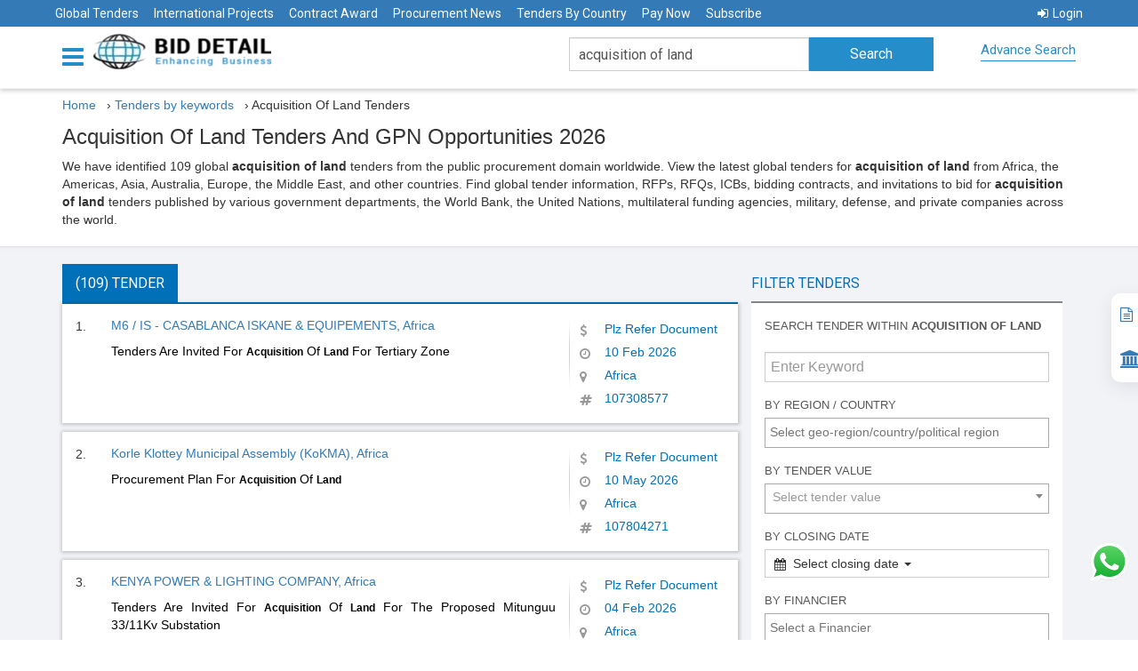

--- FILE ---
content_type: text/html; charset=utf-8
request_url: https://www.biddetail.com/global-tenders/acquisition-of-land-tenders
body_size: 21341
content:

<!DOCTYPE html>


<html lang="en">
<head>
    <meta name="yandex-verification" content="6637626d4167f947" />
    <meta name="google-site-verification" content="EaaM-wz2Ij6sxxnnkL-CMIKlTkPWInfxGDfqXNIlUgc" />
    <style>
        .social-icon {
            display: inline-flex;
            align-items: center;
            justify-content: center;
            width: 30px;
            height: 30px;
            border-radius: 50%;
            background-color: white;
            box-shadow: 0 2px 4px rgba(0, 0, 0, 0.2);
            margin: 5px;
            transition: transform 0.2s ease-in-out;
        }

            .social-icon:hover {
                transform: scale(1.1);
            }

            .social-icon svg {
                width: 23px;
                height: 23px;
                margin-top: 5px;
                margin-left: 5px
            }
    </style>
    <script type="application/ld+json">
        {
           "@context": "http://schema.org",
           "@type": "WebSite",
          "name": "Bid Detail",
           "url": "https://www.biddetail.com/",
           "potentialAction": {
             "@type": "SearchAction",
             "target": "https://www.biddetail.com/latest-tenders/{search_term_string}",
             "query-input": "required name=search_term_string"
           }
        }

    </script>

    <script type="application/ld+json">
        {
          "@context": "https://schema.org",
          "@type": "Organization",
          "name": "Bid Detail",
          "url": "https://www.biddetail.com/",
          "logo": "https://www.biddetail.com/images/logo.png",
          "description": "Bid Detail providing all public and government tenders online. We are the best Tender site that gives govt tenders, contract awards, project information and procurement news online. have extended an open invitation to all Tenders Seekers from around the world.",
          "address": {
          "@type": "PostalAddress","streetAddress": "C-11/502, ISCON FLOWER, BOPAL -GHUMA ROAD, NEAR LALGEBI ASHRAM","addressLocality": "GHUMA","addressRegion": "Ahmedabad Gujarat",
                "postalCode": "380058","addressCountry": "India" },"email": "sales@biddetail.com","contactPoint": {"@type": "ContactPoint","telephone": "+91-9227038888",
                "contactType": "Customer Service","contactOption" : "HearingImpairedSupported"
        },
                "sameAs":
                ["https://www.facebook.com/biddetail",
                "https://twitter.com/bid_details",
                "https://www.crunchbase.com/organization/biddetail",
                "https://www.youtube.com/channel/UCEWkjtWDvttTdF9UVE_QnRA",
                "https://www.linkedin.com/company/biddetail" ]
        }
    </script>

    <script type="application/ld+json">

{
                "@context":"https://schema.org/",
                "@type":"WebPage",
                "name":"Acquisition Of Land Tenders 2026 - Find Opportunities Worldwide | Bid Detail",
                "url":"https://www.biddetail.com/global-tenders/acquisition-of-land-tenders",
"dateModified":"25-01-2026"
}</script>
    <script type="application/ld+json">
            {
                    "@context": "https://schema.org",
                "@type": "WebApplication",
                "name": "Bid Detail",
                "about": "The information platform of international government tenders",
                "description": "Bid Detail covers the latest government tenders, bids, and contract opportunities from worldwide countries published by the government department, and funding agencies.",
                "url": "https://www.biddetail.com/",
                "dateModified":"25-01-2026",
                "aggregateRating":
                    {
                        "@type": "AggregateRating",
                        "ratingValue": "4.5",
                        "ratingCount": "1584",
                        "bestRating": "5"
                    },
                    "potentialAction":
                    {
                        "@type": "SearchAction",
                        "target":
                        {
                            "@type": "EntryPoint",
                        "urlTemplate": "https://www.biddetail.com/"
                        },
                            "query-input": "required name=q"
                    },
                    "operatingSystem": "Android, iOS, Windows, Macintosh, Chrome OS",
                    "applicationCategory": "BusinessApplication",
                    "offers":
                    {
                        "@type": "Offer","priceSpecification" :
                        {
                            "@type": "PriceSpecification",
                            "price": "0",
                            "priceCurrency": "INR"
                        }
                    }
            }
    </script>

    <script type="application/ld+json">
        {
          "@context": "https://schema.org",
          "@type": "FAQPage",
          "mainEntity": [{
            "@type": "Question",
            "name": "Who should use BidDetail.com?",
            "acceptedAnswer": {
              "@type": "Answer",
              "text": "Companies, individuals, consultants, and government agencies from any part of the world who are willing to do bulk business through a competitive bidding process should use BidDetail.com. Research/Marketing/Survey Agencies, Industry Associations, Chambers of Commerce, Federation of Industries, Embassies, Commercial Consulates, Content Syndicators, AI-based business and market forecasters, Business Analysts, Market Analysts, etc. can also use BidDetail for better serving their target users."
            }
          },{
            "@type": "Question",
            "name": "How do I download the tender document?",
            "acceptedAnswer": {
              "@type": "Answer",
              "text": "Downloading the document is very easy from the link named \"View Original Tender Notice / Tender Document\" attached with each tender."
            }
          },{
            "@type": "Question",
            "name": "What is covered by BidDetail.com?",
            "acceptedAnswer": {
              "@type": "Answer",
              "text": "The BidDetail.com website covers worldwide government tenders, online tenders, procurement news, contract awards, and project information online.
        These are classified vertically into four categories.
        1. Tender Notices: RFPs, RFQs, EOI, RFI, General Procurement Notices, Procurement Forecasts, Procurement Plans, Empanelment Notices, Pre-Qualification Notices, Contractor/Vendor Registration Notices
        2. Contract Awards: Post Bidding, Award Declaration Notice of Contracts to the winning bidder with details of the contract amount and terms of the contract, etc.
        3. Projects: Information about various budgets sanctioned for new projects in various countries and in various sectors. These are indicative details about future tender information to be invited. One project may comprise several future tenders in multiple sectors or categories at various stages of the project execution schedule.
        4. Procurement News: Information about various current News related to public procurement procedures and policies adopted, changed, or modified by various country governments and agencies, including multilateral funding agencies, viz., World Bank Procurement, United Nation Procurement, GIZ Procurement, European Commission Procurement, etc."
            }
          },{
            "@type": "Question",
            "name": "Does BidDetail website guarantee tender success?",
            "acceptedAnswer": {
              "@type": "Answer",
              "text": "Yes & No, Success in a tender is entirely dependent on the most responsive and competitive technical and financial bid submission. BidDetail website ensures you attempt the right tenders at the right time and enhances your chances of winning, so if you submit bids as responsive and most competitive, you will win and succeed."
            }
          },{
            "@type": "Question",
            "name": "What if we subscribed to you but could not win any tenders?",
            "acceptedAnswer": {
              "@type": "Answer",
              "text": "A subscription ensures you are notified of your tenders timely. These tenders are from all across the globe. We trust that if you are in business, you must have a competitive edge to do business in the entire world or in any particular region of your competitiveness, and hence it is hard to believe that you will not win tenders. In addition, our BCFS (Bidding Consultancy and Facilitation Services) also assist our clients to become more competitive and enhance their chances of winning.
        Business is a continuous process, and if you continue participating in bids regularly, sooner or later, you will learn tricks on how to win Tenders and keep winning regularly onward."
            }
          },{
            "@type": "Question",
            "name": "What are the requirements to be eligible to participate in tenders?",
            "acceptedAnswer": {
              "@type": "Answer",
              "text": "There are no standard requirements or eligibility requirements to participate in tenders. Though it is very simple to participate, you will need to do proper documentation, fill out all the Tender Forms, and submit supporting documents, viz., company registration, tax registration, technical expertise, financial credentials (turn-over certificates), past performance / previous experience certificates, Quality certificates etc.
        Bid Detail website publish more than 50,000 new tenders per day. Every tender is maverick in nature. Each and every Tender Notice and Tender Document comprises information about eligibility, requirements, documents to be submitted, and the process of bid submission to be followed. You only need to follow that judiciously, and hence you can submit a responsive, technically and financially viable Tender to Win."
            }
          },{
            "@type": "Question",
            "name": "We are a new company that has never participated in a tender, so are there any requirements or certifications?",
            "acceptedAnswer": {
              "@type": "Answer",
              "text": "Generally, there is no such certification required for any new company; please refer to the details in the previous point. You should start tracking the tenders of your choice, and you will come to know what documents are required if you are attempting to participate in low-value, low-exposure tenders. Even as a new company, you can mostly participate. But if you feel you are very competitive technically and financially, you may also form a JV (joint venture) with a like-minded company that fulfills stringent eligibility criteria, or you may propose yourself as a subcontractor or associate vendor to the principal bidder as an eligible company. Don’t wait Start tracking tenders; you cannot swim unless you ‘Test the Water’ in a swimming pool."
            }
          },{
            "@type": "Question",
            "name": "We, as a company, have only participated in domestic tenders; can we also participate in tenders from the global market?",
            "acceptedAnswer": {
              "@type": "Answer",
              "text": "Yes, you can participate, and you will be a very strong challenger to your other global competitors. Global Tender participation mostly requires the same nature of experience and exposure as is achieved during domestic bidding and the execution of projects. The incentive is that you will be paid in FOREX, which is mostly tax-exempt in many countries."
            }
          },{
            "@type": "Question",
            "name": "As our business product is not registered in many countries, is it possible to submit a global tender of our product without any country registration of our product?",
            "acceptedAnswer": {
              "@type": "Answer",
              "text": "Most of the time, product registration is not mandatory in tender-inviting countries. However, you will need to check if your product is sensitive enough to be registered mandatorily in the Tender Inviting Countries. Generally, few but not all medical or health-related products do require to be registered in the tender inviting country. In many cases, if your product is registered by \"International Certification\", you become eligible to participate in tenders."
            }
          },{
            "@type": "Question",
            "name": "Can we participate in tenders directly through Bid Detail website?",
            "acceptedAnswer": {
              "@type": "Answer",
              "text": "No, Bid Detail website is not a tender submission platform, but Bid Detail website is a platform that publishes each and every tender that is published in any part of the world in the public domain. You can get information about each and every tender of your choice as soon as it is publicly declared by the Purchasing Agencies of the World, and you will get all the details about \"how to participate\" in that particular tender. You can also utilize our innovative and unique BCFS (Bidding Consultancy and Facilitation Services) for ease of participation in global tenders and to enhance your chances of winning. Please Be Positive with our Tag Line \"ENHANCING BUSINESS\""
            }
          },{
            "@type": "Question",
            "name": "Is there any limitation on accessing Bid Detail website?",
            "acceptedAnswer": {
              "@type": "Answer",
              "text": "No, there is no limitation on access to the Bid Detail website for your chosen product(s) or services according to the plans subscribed by you; you cannot have access to information that is not related to your product, services, or sector."
            }
          },{
            "@type": "Question",
            "name": "If we require past tender information, how many years’ worth of information can you provide?",
            "acceptedAnswer": {
              "@type": "Answer",
              "text": "We can provide information about archived tenders for the last five years; please contact our sales team for terms and conditions for accessing archived tenders."
            }
          },{
            "@type": "Question",
            "name": "Does the contract award include the direct contact information of the winning company or the right person's information?",
            "acceptedAnswer": {
              "@type": "Answer",
              "text": "Yes, we provide complete information about the winning bidders, and it is published and provided by the Purchasing Authority in the public domain. We do not modify contract award information but provide it exactly as it is issued via a public notice. We also give access to the original contract award notice."
            }
          },{
            "@type": "Question",
            "name": "Because we only participate in high-value tenders, would it be possible for you to display the tender value of each tender at the top of daily email alerts?",
            "acceptedAnswer": {
              "@type": "Answer",
              "text": "We generally display tenders for multilaterally funded projects, then tenders with high value, and so on. However, we have also given provision for \"Advanced Search\" where users can search Tenders by their value in three categories: Low Value (less than US$ 100,000), Medium Value (more than US$ 100,000 but less than US$ 1000,000), and High Value (more than US$ 1000,000)."
            }
          },{
            "@type": "Question",
            "name": "Does BidDetail website provide API support?",
            "acceptedAnswer": {
              "@type": "Answer",
              "text": "Yes, we provide data through APIs and support to our customized and high-end corporate clients but not to regular subscribers"
            }
          },{
            "@type": "Question",
            "name": "Can we use our service account on our mobile or cell phones?",
            "acceptedAnswer": {
              "@type": "Answer",
              "text": "Yes, our user subscribers can use Full Services on their mobile/cell phone, iPad, Notebook, MacBook, laptop, desktop, and on any browser, including Mozilla, Chrome, Safari, Microsoft Edge, etc."
            }
          },{
            "@type": "Question",
            "name": "How do I keep tenders in folders?",
            "acceptedAnswer": {
              "@type": "Answer",
              "text": "Yes, you can do it by using folder management in your system"
            }
          },{
            "@type": "Question",
            "name": "Can we modify our account?",
            "acceptedAnswer": {
              "@type": "Answer",
              "text": "Yes, you can modify your queries on your own, which will be activated within 72 hours and reflected in your section access."
            }
          },{
            "@type": "Question",
            "name": "Can we add one more email address to receive weekly updates?",
            "acceptedAnswer": {
              "@type": "Answer",
              "text": "You cannot add additional emails to your subscription, but you can request the replacement or addition of emails, which will be done as per the prevailing policy at the time."
            }
          },{
            "@type": "Question",
            "name": "Can we see information historically with your service?",
            "acceptedAnswer": {
              "@type": "Answer",
              "text": "Yes, you can view archived, historical, and past tenders for a few months in the system."
            }
          },{
            "@type": "Question",
            "name": "How do you get the sources/tender information?",
            "acceptedAnswer": {
              "@type": "Answer",
              "text": "We are the largest tracker, collector, classifier (sector, keyword, CPV, NAICS), and segregator of tenders from any part of the world on a daily basis. We track more than 50,000 government websites, e-papers, newspapers, trade magazines, etc. where tender notices are provided in the public domain. Our Highly Experienced Content Management Team Researches regularly for New Entity, New Sources of Tender Publications in Public Domain and include in our daily visit site Directories. Many NGOs and purchasing agencies keep publishing their tenders with us regularly."
            }
          },{
            "@type": "Question",
            "name": "What is the coverage?",
            "acceptedAnswer": {
              "@type": "Answer",
              "text": "Entire World"
            }
          },{
            "@type": "Question",
            "name": "Do we get archived tenders or contract awards?",
            "acceptedAnswer": {
              "@type": "Answer",
              "text": "Yes"
            }
          },{
            "@type": "Question",
            "name": "Do you cover international NGOs' invited tenders too?",
            "acceptedAnswer": {
              "@type": "Answer",
              "text": "Yes, we do cover all Local and International NGO Tenders too if it is provided in Public Domain."
            }
          },{
            "@type": "Question",
            "name": "Do you cover private sector tenders too?",
            "acceptedAnswer": {
              "@type": "Answer",
              "text": "Yes, we do cover all private sector tenders too if it is provided in public domain."
            }
          }]
        }
    </script>
    <meta charset="utf-8">
    <meta http-equiv="X-UA-Compatible" content="IE=edge">
    <meta name="viewport" content="width=device-width" />

    <meta name="keywords" content="Acquisition Of Land tenders, Government tenders for Acquisition Of Land , Acquisition Of Land online tenders, Acquisition Of Land bids, International Acquisition Of Land tenders , Acquisition Of Land tender information" />
    <meta name="description" content="Find the latest  Acquisition Of Land tenders information, RFPs, RFQs, bidding contracts, and invitations to bid for international Acquisition Of Land tenders published by government departments, funding agencies, etc" />
    <meta name="msvalidate.01" content="F23F80FBD18BE7FD9A3439387AFB08B7" />
    <title>Acquisition Of Land Tenders 2026 - Find Opportunities Worldwide | Bid Detail</title>

    <link rel="shortcut icon" type="image/x-icon" href="/favicon1.ico" />

    <!-- ========================================================= -->
    <!-- 1) PRECONNECT (SUPER IMPORTANT FOR LCP) -->
    <!-- Reduces DNS + SSL negotiation time -->
    <!-- ========================================================= -->
    <link rel="preconnect" href="https://www.google.com" crossorigin>
    <link rel="preconnect" href="https://www.gstatic.com" crossorigin>
    <link rel="preconnect" href="https://www.googletagmanager.com" crossorigin>
    <link rel="preconnect" href="https://fonts.googleapis.com">
    <link rel="preconnect" href="https://fonts.gstatic.com" crossorigin>

    <!-- =======================
         BASE CSS (BLOCKING – NO CLS)
    ======================== -->
    <link href="/Content/themes/base/css?v1" rel="stylesheet" />

    

    <!-- =======================
         GOOGLE FONTS (CLS SAFE)
    ======================== -->
    <link rel="preload"
          as="style"
          href="https://fonts.googleapis.com/css2?family=Roboto:wght@300;400;500;700;900&display=swap"
          onload="this.onload=null;this.rel='stylesheet'">

    <link rel="preload"
          as="style"
          href="https://fonts.googleapis.com/css2?family=Open+Sans:wght@300;400;600;700;800&display=swap"
          onload="this.onload=null;this.rel='stylesheet'">

    <noscript>
        <link rel="stylesheet"
              href="https://fonts.googleapis.com/css2?family=Roboto:wght@300;400;500;700;900&display=swap">
        <link rel="stylesheet"
              href="https://fonts.googleapis.com/css2?family=Open+Sans:wght@300;400;600;700;800&display=swap">
    </noscript>

    <!-- =======================
         TOASTR (NO CLS)
    ======================== -->
    <link rel="preload"
          as="style"
          href="/Content/themes/base/toastr.min.css"
          onload="this.onload=null;this.rel='stylesheet'">

    <!-- =======================
         CAPTCHA SPACE RESERVE
    ======================== -->
    <style>
        .captcha-placeholder {
            min-height: 78px;
        }
    </style>

    <!-- =======================
         GOOGLE ANALYTICS (DELAYED)
    ======================== -->
    <script>
        window.dataLayer = window.dataLayer || [];
        function gtag() { dataLayer.push(arguments); }

        setTimeout(function () {
            var g = document.createElement('script');
            g.src = "https://www.googletagmanager.com/gtag/js?id=UA-97875168-1";
            g.async = true;
            document.head.appendChild(g);

            gtag('js', new Date());
            gtag('config', 'UA-97875168-1');
        }, 2000);
    </script>

    <!-- =======================
         RECAPTCHA (USER ACTION)
    ======================== -->
    <script>
        let inquiryCaptchaId, tenderCaptchaId;
        let recaptchaLoaded = false;

        function onloadCallback() {
            if (document.getElementById("captchaInquiry")) {
                inquiryCaptchaId = grecaptcha.render('captchaInquiry', {
                    'sitekey': '6LfSi_YrAAAAAAG_EfVDVQulwh-_YrtaWHmJp7oQ'
                });
            }
            if (document.getElementById("captchaTender")) {
                tenderCaptchaId = grecaptcha.render('captchaTender', {
                    'sitekey': '6LfSi_YrAAAAAAG_EfVDVQulwh-_YrtaWHmJp7oQ'
                });
            }
        }

        function loadRecaptcha() {
            if (recaptchaLoaded) return;
            recaptchaLoaded = true;

            var s = document.createElement('script');
            s.src = "https://www.google.com/recaptcha/api.js?onload=onloadCallback&render=explicit";
            s.async = true;
            s.defer = true;
            document.body.appendChild(s);
        }

        document.addEventListener("scroll", loadRecaptcha);
        document.addEventListener("mousemove", loadRecaptcha);
        document.addEventListener("click", loadRecaptcha);
    </script>

    <!-- =======================
         NON-CRITICAL JS
    ======================== -->
    

    <!-- =======================
         SEO + SOCIAL
    ======================== -->
    <meta property="og:locale" content="en_US" />
    <meta property="og:title" content="Acquisition Of Land Tenders 2026 - Find Opportunities Worldwide | Bid Detail" />
    <meta property="og:description" content="Find the latest  Acquisition Of Land tenders information, RFPs, RFQs, bidding contracts, and invitations to bid for international Acquisition Of Land tenders published by government departments, funding agencies, etc" />
    <meta property="og:url" content="https://www.biddetail.com/global-tenders/acquisition-of-land-tenders" />
    <meta property="og:site_name" content="biddetail" />
    <meta property="og:type" content="website" />
    <meta property="og:image" content="https://www.biddetail.com/images/Oglogo.png?v=2" />
    <meta property="og:image:width" content="300" />
    <meta property="og:image:height" content="300" />

    <meta name="twitter:card" content="summary" />
    <meta name="twitter:site" content="@bid_details" />
    <meta name="twitter:creator" content="@bid_details" />

    <link rel="canonical" href="https://www.biddetail.com/global-tenders/acquisition-of-land-tenders" />

</head>
<body>
    <div class="right-side-menu">
        
        <a href="/membership-plan" title="Subscribe" style="text-decoration:none;"> <i class="fa fa-file-text-o" aria-hidden="true" style="font-size:17px;"></i>  &nbsp;&nbsp;&nbsp; Subscribe</a>
        <a href="/bizwaypay-now" title="Pay Now" style="text-decoration:none;"> <i class="fa fa-bank" aria-hidden="true" style="font-size:20px;"></i>  &nbsp;&nbsp;&nbsp; Pay Now</a>
    </div>
    



<div class="innerpage" style="display: none;">
    <div class="item img1">
        <section class="inner-banner">
            <div class="container">
                
            </div>
        </section>
    </div>
</div>
<header class="innerHeader fixHeaderIn" style="height:100px;">
    <div class="header-top">
        <ul>
            
<style>
    .dropbtn {
        background-color: none;
        color: white;
        
        font-size: 14px;
        border: none;
    }

    /* The container <div> - needed to position the dropdown content */
    .dropdown {
        position: relative;
        display: inline-block;
    }

    /* Dropdown Content (Hidden by Default) */
    .dropdown-content {
        display: none;
        position: absolute;
        background-color: #3673bc;
        min-width: 160px;
        box-shadow: 0px 8px 16px 0px rgba(0,0,0,0.2);
        z-index: 1;
    }

        /* Links inside the dropdown */
        .dropdown-content a {
            color: black;
            padding: 12px 16px;
            text-decoration: none;
            display: block;
        }

            /* Change color of dropdown links on hover */
            .dropdown-content a:hover {
                background-color: #ddd;
            }

    /* Show the dropdown menu on hover */
    .dropdown:hover .dropdown-content {
        display: block;
    }

    /* Change the background color of the dropdown button when the dropdown content is shown */
    .dropdown:hover .dropbtn {
        background-color: none;
    }
</style>
<li><a href="/global-tenders" style="text-decoration:none;" title="Global Tenders">Global Tenders</a></li>
<li><a href="/projects-information/acquisition-of-land" style="text-decoration:none;" title="International Projects">International Projects</a></li>
<li><a href="/contract-awarded/acquisition-of-land" style="text-decoration:none;" title="Contract Award">Contract Award</a></li>
<li><a href="/procurement-news/acquisition-of-land" style="text-decoration:none;" title="Procurement News">Procurement News</a></li>
<li><a href="/country-tenders" style="text-decoration:none;" title="Tenders By Country">Tenders By Country</a></li>

<li><a href="/bizwaypay-now" style="text-decoration:none;" title="Pay Now">Pay Now</a></li>




<!--<li class="dropdown">
    <a class="dropbtn" href="#" title="Pay Now" onclick="return false;" style="text-decoration:none;">Pay Now</a>
    <ul class="dropdown-content" style="z-index:10000;width:200px;">

        <li><a href="/razorpay-now" title="Pay By Credit/Debit Card" style="background-color:#3673bc;">-->

<!--Pay By Credit/Debit Card</a></li>
        <li><a href="/pay-now" style="background-color:#3673bc;font-size:10px" title="Pay By Paypal"><i class="fa fa-paypal" aria-hidden="true"></i>Pay By Paypal</a></li>
    </ul>
</li>-->

<li><a href="/membership-plan" style="text-decoration:none;" title="Subscribe">Subscribe</a></li>


<li style="float:right"><a href="/account/logon" style="text-decoration:none;" title="Login"><i class="fa fa-sign-in" style="margin-right:5px"></i>Login</a></li>
        </ul>
    </div>
    <div class="container">
        <div id="menuNav">
            

<div class="nav-menu">
    <div class="dropdown">
        <a href="#" class="dropdown-toggle" data-toggle="dropdown" data-hover="dropdown" data-delay="1000" data-close-others="false" aria-label="Menu button">
            <i class="fa fa-bars"></i>
            <span></span>
        </a>
        <ul class="dropdown-menu">
                <li><a href="/account/logon" title="Login"><i class="fa fa-user" aria-hidden="true"></i>Login</a> </li>
            <li><a href="/global-tenders" title="Global Tenders"><i class="fa fa fa-globe" aria-hidden="true"></i>Global Tenders</a></li>
            <li><a href="/projects-information/acquisition-of-land" title="International Projects"><i class="fa fa-file-text-o" aria-hidden="true"></i>International Projects</a></li>
            <li><a href="/contract-awarded/acquisition-of-land" title="Contract Award"><i class="fa fa-file-text-o" aria-hidden="true"></i>Contract Award</a></li>
            <li><a href="/procurement-news/acquisition-of-land" title="Procurement News"><i class="fa fa-file-text-o" aria-hidden="true"></i>Procurement News</a></li>
            <li><a href="/country-tenders" title="Tenders By Country"><i class="fa fa-file-o" aria-hidden="true"></i>Tenders By Country</a></li>

            <li><a href="/advanced-search" title="Advance Search"><i class="fa fa-search" aria-hidden="true"></i>Advance Search</a></li>
            

            <li>
                <a href="/bizwaypay-now"><i class="fa fa-paypal" aria-hidden="true"></i>Pay Now</a>
            </li>
            
            <li><a href="/membership-plan" title="Subscribe"><i class="fa fa-gavel" aria-hidden="true"></i>Subscribe</a> </li>
            
            
            <!--</li>-->
            
            <li><a href="/bid-consultancy" title="Bid Consultancy Services"><i class="fa fa-gavel" aria-hidden="true"></i>Bid Consultancy Services</a> </li>


            
        </ul>
    </div>
</div>


<div class="mid_logo">
    <div itemscope itemtype=" http://schema.org/Organization">
        <div class="logo">
            <a class="userBehaviour" onclick="clickStream('Bid Detail Logo', 'Homepage','')" sec="Header" itemprop="url" href="/">
                        <img itemprop="logo" title="Bid Detail" alt="Bid Detail" src="/images/logo.webp" height="40" width="247" />
            </a>
        </div>
    </div>
</div>
<div class="toplinks">
    <div class="call">
       
        <div>
            <a itemprop="sameAs" href="tel:+91-9769152129" title="telephone" target="_blank"><i aria-hidden="true" style="margin-left: 0; height:33px; width: 33px; font-size : 22px; right : 80px; margin-top: 6px; padding-top : 4px;" class="fa fa-contact"><img src="/Images/contact.png" style="height:22px; width: 22px; margin-bottom : 4px;" /></i><span itemprop="telephone" style="font-size : 17px; font-weight : bold; font-family: Roboto Condensed; color: #000;"> +91-9769152129</span></a>
            
        </div>
       
    </div>
</div>





        </div>
        



<div class="searchbar">
    <form action="/" method="get" id="homePageSearch">
        <div class="searchinput" id="keywordSearch">
            <input type="text" value="acquisition of land" name="k" id="txtKeyword" placeholder="Enter keyword to search tenders.." class="form-control typeahead"/>
            <input type="hidden" value="TenderByKeyWord" name="r" />
            <input type="hidden" value="/global-tenders/acquisition-of-land-tenders" id="hdnRoute" />
        </div>
        <div class="searchBtn">
            <input type="submit" class="" value="Search" id="homePageSearchBtn"><i class="fa fa-search hidden-lg"></i>
        </div>
        <a class="advSearchBtn hidden-xs" href="/advanced-search" >Advance Search</a>
    </form>
</div>

    </div>
</header>
<div class="listingPage">
    <div class="container">
        <div class="listing_head">
            <div class="breadcrumb" style="background-color: white;">
                <div itemscope itemtype=" http://schema.org/BreadcrumbList">
                    <ul>
                        <li itemprop="itemListElement" itemscope itemtype="http://schema.org/ListItem" style="margin-top: 30px;">
                          
                            <a itemprop="item" href="/"  style="text-decoration: none">
                                <span itemprop="name">Home </span>
                            </a>
                            <meta itemprop="position" content="1" />
                            &nbsp; ›
                            <a itemprop="item" href="https://www.biddetail.com/global-tenders">
                                
                                <span itemprop="name">Tenders by keywords </span>
                            </a>
                           
                            <meta itemprop="position" content="2" />&nbsp; ›
                           
                            <span itemprop="name">Acquisition Of Land Tenders</span>
                            <meta itemprop="position" content="3" />
                        </li>
                    </ul>
                </div>
            </div>
            <h1>Acquisition Of Land Tenders And GPN Opportunities  2026</h1>
            <p>We have identified  109 global <b>acquisition of land</b> tenders from the public procurement domain worldwide. View the latest global tenders for <b>acquisition of land</b> from Africa, the Americas, Asia, Australia, Europe, the Middle East, and other countries. Find global tender information, RFPs, RFQs, ICBs, bidding contracts, and invitations to bid for <b>acquisition of land</b> tenders published by various government departments, the World Bank, the United Nations, multilateral funding agencies, military, defense, and private companies across the world. </p>
        </div>
    </div>
    <div class="listing-block">
        <div class="container">
            <div class="col-lg-8">
                <div class="row">
                    <ul class="nav nav-tabs">
                        <li class="active"><a href="#live" data-toggle="tab">(109) Tender</a> </li>

                    </ul>
                    <div class="tab-content">
                        <div class="tab-pane fade in active" id="tenderList">

    <div class="tender_row">
        <div class="row">
            <div class="col-sm-9">
                <span class="num">1.</span>
                <div class="txt">
                    <h2>
                        <a title="M6 / IS - CASABLANCA ISKANE &amp; EQUIPEMENTS" href="/latest-tenders/107308577$daad2348-c82d-4bda-8365-1f510bf0df1a">
                            M6 / IS - CASABLANCA ISKANE &amp; EQUIPEMENTS, Africa
                        </a>
                    </h2>
                    
                    <a class="m-notice-text" href="/latest-tenders/107308577$daad2348-c82d-4bda-8365-1f510bf0df1a" title="Tenders Are Invited For Acquisition Of Land For Tertiary Zone">
                        <p class="workDesc" style="text-align: justify;">
                            Tenders Are Invited For Acquisition Of Land For Tertiary Zone
                        </p>
                    </a>
                    
                </div>
            </div>
            <div class="col-sm-3 desc">
                <ul>
                    <li class="price" title="Tender Value">
                        <i class="fa fa-dollar"></i>


Plz Refer Document
                    </li>
                    <li class="dd" title="Closing Date"><i class="fa fa-clock-o"></i>10 Feb 2026</li>
                    
                    <li class="state" title="Project Location"><i class="fa fa-map-marker"></i>Africa</li>
                    <li class="idno" title="BDR No."><i class="fa fa-hashtag"></i>107308577</li>
                </ul>
            </div>
            

            

        </div>
        
        
        

    </div>
    <div class="tender_row">
        <div class="row">
            <div class="col-sm-9">
                <span class="num">2.</span>
                <div class="txt">
                    <h2>
                        <a title="Korle Klottey Municipal Assembly (KoKMA)" href="/latest-tenders/107804271$7489e527-b17e-4f66-8461-677efd7afc8f">
                            Korle Klottey Municipal Assembly (KoKMA), Africa
                        </a>
                    </h2>
                    
                    <a class="m-notice-text" href="/latest-tenders/107804271$7489e527-b17e-4f66-8461-677efd7afc8f" title="Procurement Plan For Acquisition Of Land">
                        <p class="workDesc" style="text-align: justify;">
                            Procurement Plan For Acquisition Of Land
                        </p>
                    </a>
                    
                </div>
            </div>
            <div class="col-sm-3 desc">
                <ul>
                    <li class="price" title="Tender Value">
                        <i class="fa fa-dollar"></i>


Plz Refer Document
                    </li>
                    <li class="dd" title="Closing Date"><i class="fa fa-clock-o"></i>10 May 2026</li>
                    
                    <li class="state" title="Project Location"><i class="fa fa-map-marker"></i>Africa</li>
                    <li class="idno" title="BDR No."><i class="fa fa-hashtag"></i>107804271</li>
                </ul>
            </div>
            

            

        </div>
        
        
        

    </div>
    <div class="tender_row">
        <div class="row">
            <div class="col-sm-9">
                <span class="num">3.</span>
                <div class="txt">
                    <h2>
                        <a title="KENYA POWER &amp; LIGHTING COMPANY" href="/latest-tenders/107485341$4f5308fc-dad7-4c01-8fa6-a396ec725a11">
                            KENYA POWER &amp; LIGHTING COMPANY, Africa
                        </a>
                    </h2>
                    
                    <a class="m-notice-text" href="/latest-tenders/107485341$4f5308fc-dad7-4c01-8fa6-a396ec725a11" title="Tenders Are Invited For Acquisition Of Land For The Proposed Mitunguu 33/11Kv Substation">
                        <p class="workDesc" style="text-align: justify;">
                            Tenders Are Invited For Acquisition Of Land For The Proposed Mitunguu 33/11Kv Substation
                        </p>
                    </a>
                    
                </div>
            </div>
            <div class="col-sm-3 desc">
                <ul>
                    <li class="price" title="Tender Value">
                        <i class="fa fa-dollar"></i>


Plz Refer Document
                    </li>
                    <li class="dd" title="Closing Date"><i class="fa fa-clock-o"></i>04 Feb 2026</li>
                    
                    <li class="state" title="Project Location"><i class="fa fa-map-marker"></i>Africa</li>
                    <li class="idno" title="BDR No."><i class="fa fa-hashtag"></i>107485341</li>
                </ul>
            </div>
            

            

        </div>
        
        
        

    </div>
    <div class="tender_row">
        <div class="row">
            <div class="col-sm-9">
                <span class="num">4.</span>
                <div class="txt">
                    <h2>
                        <a title="National Pension Scheme Authority (NAPSA)" href="/latest-tenders/107161787$4f431d05-dd4e-4d6d-8946-fc51073870f3">
                            National Pension Scheme Authority (NAPSA), Africa
                        </a>
                    </h2>
                    
                    <a class="m-notice-text" href="/latest-tenders/107161787$4f431d05-dd4e-4d6d-8946-fc51073870f3" title="Procurement Plan For Acquisition Of Land For Chisamba Office Block">
                        <p class="workDesc" style="text-align: justify;">
                            Procurement Plan For Acquisition Of Land For Chisamba Office Block
                        </p>
                    </a>
                    
                </div>
            </div>
            <div class="col-sm-3 desc">
                <ul>
                    <li class="price" title="Tender Value">
                        <i class="fa fa-dollar"></i>


Plz Refer Document
                    </li>
                    <li class="dd" title="Closing Date"><i class="fa fa-clock-o"></i>15 Feb 2026</li>
                    
                    <li class="state" title="Project Location"><i class="fa fa-map-marker"></i>Africa</li>
                    <li class="idno" title="BDR No."><i class="fa fa-hashtag"></i>107161787</li>
                </ul>
            </div>
            

            

        </div>
        
        
        

    </div>
    <div class="tender_row">
        <div class="row">
            <div class="col-sm-9">
                <span class="num">5.</span>
                <div class="txt">
                    <h2>
                        <a title="Kapasa Makasa University (KMU)" href="/latest-tenders/107156923$afffc90d-f5af-4195-b6ae-32dfd0b50c68">
                            Kapasa Makasa University (KMU), Africa
                        </a>
                    </h2>
                    
                    <a class="m-notice-text" href="/latest-tenders/107156923$afffc90d-f5af-4195-b6ae-32dfd0b50c68" title="Procurement Plan For Acquisition Of Land">
                        <p class="workDesc" style="text-align: justify;">
                            Procurement Plan For Acquisition Of Land
                        </p>
                    </a>
                    
                </div>
            </div>
            <div class="col-sm-3 desc">
                <ul>
                    <li class="price" title="Tender Value">
                        <i class="fa fa-dollar"></i>


Plz Refer Document
                    </li>
                    <li class="dd" title="Closing Date"><i class="fa fa-clock-o"></i>01 Jul 2026</li>
                    
                    <li class="state" title="Project Location"><i class="fa fa-map-marker"></i>Africa</li>
                    <li class="idno" title="BDR No."><i class="fa fa-hashtag"></i>107156923</li>
                </ul>
            </div>
            

            

        </div>
        
        
        

    </div>
    <div class="tender_row">
        <div class="row">
            <div class="col-sm-9">
                <span class="num">6.</span>
                <div class="txt">
                    <h2>
                        <a title="SEKONDI-TAKORADI METROPOLITAN ASSEMBLY (STMA)" href="/latest-tenders/106534476$73392c1f-f8cd-4018-876a-0856fc5744bb">
                            SEKONDI-TAKORADI METROPOLITAN ASSEMBLY (STMA), Africa
                        </a>
                    </h2>
                    
                    <a class="m-notice-text" href="/latest-tenders/106534476$73392c1f-f8cd-4018-876a-0856fc5744bb" title="Procurement Plan For Acquisition Of Land For Projects Of The Assembly">
                        <p class="workDesc" style="text-align: justify;">
                            Procurement Plan For Acquisition Of Land For Projects Of The Assembly
                        </p>
                    </a>
                    
                </div>
            </div>
            <div class="col-sm-3 desc">
                <ul>
                    <li class="price" title="Tender Value">
                        <i class="fa fa-dollar"></i>


Plz Refer Document
                    </li>
                    <li class="dd" title="Closing Date"><i class="fa fa-clock-o"></i>27 Feb 2026</li>
                    
                    <li class="state" title="Project Location"><i class="fa fa-map-marker"></i>Africa</li>
                    <li class="idno" title="BDR No."><i class="fa fa-hashtag"></i>106534476</li>
                </ul>
            </div>
            

            

        </div>
        
        
        

    </div>
    <div class="tender_row">
        <div class="row">
            <div class="col-sm-9">
                <span class="num">7.</span>
                <div class="txt">
                    <h2>
                        <a title="ASSIN NORTH DISTRICT ASSEMBLY (ANDA)" href="/latest-tenders/106480318$207e4dca-bee3-4b3a-997c-5bb117fddb42">
                            ASSIN NORTH DISTRICT ASSEMBLY (ANDA), Africa
                        </a>
                    </h2>
                    
                    <a class="m-notice-text" href="/latest-tenders/106480318$207e4dca-bee3-4b3a-997c-5bb117fddb42" title="Procurement Plan For Land Acquisition And Registration">
                        <p class="workDesc" style="text-align: justify;">
                            Procurement Plan For Land Acquisition And Registration
                        </p>
                    </a>
                    
                </div>
            </div>
            <div class="col-sm-3 desc">
                <ul>
                    <li class="price" title="Tender Value">
                        <i class="fa fa-dollar"></i>


Plz Refer Document
                    </li>
                    <li class="dd" title="Closing Date"><i class="fa fa-clock-o"></i>25 Apr 2026</li>
                    
                    <li class="state" title="Project Location"><i class="fa fa-map-marker"></i>Africa</li>
                    <li class="idno" title="BDR No."><i class="fa fa-hashtag"></i>106480318</li>
                </ul>
            </div>
            

            

        </div>
        
        
        

    </div>
    <div class="tender_row">
        <div class="row">
            <div class="col-sm-9">
                <span class="num">8.</span>
                <div class="txt">
                    <h2>
                        <a title="MINERALS COMMISSION (MINCOM)" href="/latest-tenders/105585873$ca6a1ff5-dcd1-47b7-9f9c-72076e1ed73b">
                            MINERALS COMMISSION (MINCOM), Africa
                        </a>
                    </h2>
                    
                    <a class="m-notice-text" href="/latest-tenders/105585873$ca6a1ff5-dcd1-47b7-9f9c-72076e1ed73b" title="Procurement Plan For Archival Center Building (Land Acquisition, Design And Construction) Records Unit">
                        <p class="workDesc" style="text-align: justify;">
                            Procurement Plan For Archival Center Building (Land Acquisition, Design And Construction) Records Unit
                        </p>
                    </a>
                    
                </div>
            </div>
            <div class="col-sm-3 desc">
                <ul>
                    <li class="price" title="Tender Value">
                        <i class="fa fa-dollar"></i>


Plz Refer Document
                    </li>
                    <li class="dd" title="Closing Date"><i class="fa fa-clock-o"></i>28 Feb 2026</li>
                    
                    <li class="state" title="Project Location"><i class="fa fa-map-marker"></i>Africa</li>
                    <li class="idno" title="BDR No."><i class="fa fa-hashtag"></i>105585873</li>
                </ul>
            </div>
            

            

        </div>
        
        
        

    </div>
    <div class="tender_row">
        <div class="row">
            <div class="col-sm-9">
                <span class="num">9.</span>
                <div class="txt">
                    <h2>
                        <a title="MUNICIPALITY OF TORI" href="/latest-tenders/105536775$54773138-b59e-41bd-a7b3-bf65989d6eaa">
                            MUNICIPALITY OF TORI,  Western Africa
                        </a>
                    </h2>
                    
                    <a class="m-notice-text" href="/latest-tenders/105536775$54773138-b59e-41bd-a7b3-bf65989d6eaa" title="Procurement Plan For Acquisition Of Land">
                        <p class="workDesc" style="text-align: justify;">
                            Procurement Plan For Acquisition Of Land
                        </p>
                    </a>
                    
                </div>
            </div>
            <div class="col-sm-3 desc">
                <ul>
                    <li class="price" title="Tender Value">
                        <i class="fa fa-dollar"></i>


22,686,545
                    </li>
                    <li class="dd" title="Closing Date"><i class="fa fa-clock-o"></i>30 Jan 2026</li>
                    
                    <li class="state" title="Project Location"><i class="fa fa-map-marker"></i> Western Africa</li>
                    <li class="idno" title="BDR No."><i class="fa fa-hashtag"></i>105536775</li>
                </ul>
            </div>
            

            

        </div>
        
        
        

    </div>
    <div class="tender_row">
        <div class="row">
            <div class="col-sm-9">
                <span class="num">10.</span>
                <div class="txt">
                    <h2>
                        <a title="信都区交通运输局（本级）" href="/latest-tenders/107946110$9a6bfe9d-2786-4bb9-b2ab-4c9855b367bc">
                            信都区交通运输局（本级）, Eastern Asia
                        </a>
                    </h2>
                    
                    <a class="m-notice-text" href="/latest-tenders/107946110$9a6bfe9d-2786-4bb9-b2ab-4c9855b367bc" title="Tenders Are Invited For National Highway G234 Xinglong To Yangjiang Highway Liugou To Xinghanjie Section And Shixingjie To Xiqiucun Neiqiu County Reconstruction Project Land Acquisition And Documentation Work (Xindu Section)">
                        <p class="workDesc" style="text-align: justify;">
                            Tenders Are Invited For National Highway G234 Xinglong To Yangjiang Highway Liugou To Xinghanjie Section And Shixingjie To Xiqiucun Neiqiu County Reconstruction Project Land Acquisition And Documentation Work (Xindu Section)
                        </p>
                    </a>
                    
                </div>
            </div>
            <div class="col-sm-3 desc">
                <ul>
                    <li class="price" title="Tender Value">
                        <i class="fa fa-dollar"></i>


Plz Refer Document
                    </li>
                    <li class="dd" title="Closing Date"><i class="fa fa-clock-o"></i>25 Feb 2026</li>
                    
                    <li class="state" title="Project Location"><i class="fa fa-map-marker"></i>Eastern Asia</li>
                    <li class="idno" title="BDR No."><i class="fa fa-hashtag"></i>107946110</li>
                </ul>
            </div>
            

            

        </div>
        
        
        

    </div>


                        </div>
                            <div class="row">
                                <div class="col-sm-5">
                                    <div class="dataTables_info" id="tendercount" role="status" aria-live="polite"></div>
                                </div>
                                <div class="col-sm-7">
                                    <div class="dataTables_paginate paging_simple_numbers text-right" id="example2_paginate">
                                        <ul class="pagination">
                                            <li class="paginate_button next" id="example2_next"><a href="javascript:GetRecords();" aria-controls="example2" data-dt-idx="7" tabindex="0">Next</a></li>
                                        </ul>
                                    </div>
                                </div>
                            </div>
                    </div>
                </div>
            </div>
            <a class="filterMobile" data-toggle="control-sidebar"><i class="fa fa-filter" aria-hidden="true"></i></a>
            <div class="col-lg-4 filter control-sidebar">
<h2>Filter Tenders</h2>


<form action="/global-tenders/acquisition-of-land-tenders" method="get" asp-antiforgery="false" id="formFilterParams">


    
    <input type="hidden" value="acquisition of land" name="k" />
    <input type="hidden" value="0" name="p" id="hdnp" />
    <input type="hidden" id="hdnCid" name="cid" />
    <input type="hidden" id="hdnGid" name="gid" />
    <input type="hidden" id="hdnPrid" name="prid" />
    <input type="hidden" id="hdnCpvs" name="cpvs" />
    <input type="hidden" id="hdnDdf" name="ddf" />
    <input type="hidden" id="hdnDdt" name="ddt" />
    <input type="hidden" id="hdnIsFunded" name="IsFunded" />
    <input type="hidden" value="1" name="TenderType" id="hdnTenderType" />
    <div class="filter-wrap">
        <div class="form-group">
            <label>Search tender within <b>acquisition of land</b></label>
            
        </div>
        <div class="form-group">
            <div class="searchinput" id="TenderkeywordSearch">
                <input type="text" name="swt" id="txtFilterKeyword" placeholder="Enter Keyword " class="form-control " style="width: 320px;padding: 6px;font-size:medium" />
            </div>
        </div>

        
        <div class="form-group">
            <label>By Region / Country</label>
            <select class="form-control" id="drpRegConOts" multiple="multiple">
            </select>
        </div>
        <div class="form-group">
            <label>By Tender Value</label>
            <select class="form-control" id="drpTenderValue" name="tenderValue" data-allow-clear="true">
                
                <option value="1" >Low</option>
                <option value="4" >Medium</option>
                <option value="5" >High</option>
            </select>
        </div>
        <div class="form-group">
            <label>By Closing Date</label>
            <div id="drpDD" style="background: #fff; cursor: pointer; padding: 5px 10px; border: 1px solid #ccc; width: 100%">
                <i class="glyphicon glyphicon-calendar fa fa-calendar"></i>&nbsp;
                <span>
                    Select closing date

                </span><b class="caret"></b>
            </div>
        </div>
        <div class="form-group">
            <label>By Financier</label>
            <select class="form-control" id="drpFinancer" name="fid">
            </select>
        </div>

        <div class="form-group">
            <label>By Reference number</label>
            <input type="text" class="form-control" name="ourRefNo" id="txtOurRefNo" placeholder="Enter comma separated tender reference number" />
        </div>
        <div class="form-group text-center">
            <input id="btnFilterTender" type="submit" class="btn btn-primary" value="SEARCH">
            <input id="btnClearFilter" type="button" class="btn btn-primary" value="CLEAR">
        </div>
    </div>


</form>


                
<div class="also-bg">
    <form id="frmTenderEnquiry">
        <div class="m-inquiry">
            <span style="font-weight: bold">Tell us about your Product / Services,<br />
                We will Find Tenders for you</span>
        </div>
        <div class="filter-wrap">
            <div class="form-group">
                <label class="bold">
                    Company Name<span class="error">*</span>
                </label>
                <div class="field">
                    <input type="text" placeholder="CompanyName*" class="form-control" name="CompanyName" id="companyname1" tabindex="0" maxlength="50">
                </div>
            </div>

            <div class="form-group">
                <label class="bold">
                    Your Name<span class="error">*</span>
                </label>
                <div class="field">
                    <input type="text" placeholder="Name*" class="form-control" name="Name" id="contactperson1" tabindex="1" maxlength="30">
                </div>
            </div>
            <div class="form-group">
                <label class="bold">
                    Email<span class="error">*</span>
                </label>
                <div class="field">
                    <input type="text" placeholder="Email Address*" class="form-control" name="Email" id="emailid1" tabindex="2" maxlength="50">
                </div>
            </div>
            
            <div class="form-group">
                <label class="bold">
                    Your Mobile / Phone<span class="error">*</span>
                </label>
                <div class="field row">
                    <div class="col-xs-5">
                        
                        <select class="form-control" id="drpcoutrycode" data-allow-clear="true" style="width: 120px;" name="CountryCode" tabindex="3">
                        </select>

                    </div>
                    <div class="col-xs-7">
                        <input type="text" placeholder="Mobile No*" class="form-control" name="Mobile" onkeypress="return isNumberKey(event)" id="phoneNo1" tabindex="4" maxlength="11">
                    </div>
                </div>
            </div>
            <div class="form-group">
                <label class="bold">
                    Product &amp; Keyword<span class="error">*</span>
                </label>
                <div class="field">
                    <textarea class="form-control" placeholder="Keywords of your products/services & business interest " name="Description" id="Description" tabindex="5" maxlength="50"></textarea>
                </div>
            </div>
            
            <div class="form-group">
                <div id="captchaInquiry" class="g-recaptcha" data-sitekey="6LfSi_YrAAAAAAG_EfVDVQulwh-_YrtaWHmJp7oQ"></div>
            </div>
            <div class="form-group text-center">
                <input type="button" value="SUBMIT" class="btn btn-primary" id="btnTenderEnquiry">
            </div>
        </div>
    </form>

</div>

            </div>
        </div>
    </div>
</div>

    <!-- Modal -->
    <div class="modal fade bs-example-modal-sm" tabindex="-1" role="dialog" aria-labelledby="mySmallModalLabel" style="top: 100px" id="externalLoginModal">
        <div class="modal-dialog">
            <div class="modal-content">
                <div class="loginPopup">
                    <h2>Fill Details below to Download Original Tender Documents FREE </h2>
                    <form id="frminquiry" name="inquiry" action="#" method="post">
                        <div class="col-md-12">
                            <div class="form-group">
                                <input type="text" class="form-control" id="companyname" placeholder="Company Name" name="CompanyName">
                            </div>
                            <div class="form-group">
                                <input type="text" class="form-control" id="contactperson" placeholder="Contact Person" name="ContactPerson">
                            </div>
                            <div class="form-group">
                                <input type="text" class="form-control" id="emailid" placeholder="Email ID" name="Email">
                            </div>
                            <div class="form-group">
                                <input type="text" class="form-control cCode " id="CountryCode" placeholder="Code" name="CountryCode" onkeypress="return isNumberKey(event)" maxlength="4">

                                <input type="text" class="form-control phoneNo" id="phoneNo" placeholder="Phone No" name="PhoneNo" onkeypress="return isNumberKey(event)" maxlength="11">
                            </div>
                            <div>
                                <ul>
                                    <li style="color:red;">
                                        If POP-UP OTP msg not appear, Please allow pop-up blocker in your browser .
                                    </li>
                                </ul>
                            </div>
                            <div class="form-group">
                                <input type="button" class="btn btn-primary" value="Submit" id="btninquirysubmit">
                                <input type="hidden" name="ourrefno" value="" />
                            </div>
                        </div>

                    </form>
                </div>
            </div>
        </div>
    </div>




    
<footer>
  
    <section class="footer" style="color:#ccc">
        <div class="container">
            <div class="row">
                <div class="col-sm-2">
                    <h2 style="font-family: Roboto Condensed,Sans-serif; font-size: 18px; font-weight: 600; text-transform: uppercase;">Services</h2>
                    <ul>
                        <li><a href="/global-tenders"  title="Global Tenders">Global Tenders</a></li>
                        <li><a href="/projects-information/acquisition-of-land"  title="International Projects">International Projects</a></li>
                        <li><a href="/contract-awarded/acquisition-of-land" title="Contract Award">Contract Award</a></li>
                        <li><a href="/procurement-news/acquisition-of-land" title="Procurement News">Procurement News</a></li>
                        <li><a href="/" title="Government Tender Portal">Government Tender Portal </a></li>
                        
                        <li><a href="/membership-plan" title="Subscriptions & Benefits">Subscriptions & Benefits</a></li>
                        <li><a href="/bid-consultancy" title="Bid Consultancy">Bid Consultancy</a></li>
                        

                    </ul>
                </div>

                <div class="col-sm-2" style="margin-left:25px;">
                    <h2 style="font-family: Roboto Condensed,Sans-serif; font-size: 18px; font-weight: 600; text-transform: uppercase;">Browse Tenders</h2>
                    <ul >
                        <li><a href="/country-tenders" title="Country" >Country</a></li>
                        <li><a href="/region" title="Region">Region</a></li>
                        <li><a href="/political-region" title="Political Region">Political Region</a></li>
                        <li><a href="/funding-agencies" title="Funding Agencies">Funding Agencies</a></li>
                        <li><a href="/cpv_mast" title="CPV Codes">CPV Codes</a></li>
                        <li><a href="/Tenders-By-Keywords" title="Tenders By Keywords">Tenders By Keywords</a></li>
                        <li><a href="/tenders-by-category" title="Tenders By Category">Tenders By Category</a></li>
                        <li><a href="/faq" title="FAQ">FAQ</a></li>
                       
                    </ul>
               
                </div>
                <div class="col-sm-2" style="margin-left:25px;">
                    <h2 style="font-family: Roboto Condensed,Sans-serif; font-size: 18px; font-weight: 600; text-transform: uppercase;">Top Countries</h2>
                    <ul >
                        
                        <li><a href="https://www.biddetail.com/belgium-tenders" title="Belgium Tenders">Belgium Tenders</a></li>
                        <li><a href="https://www.biddetail.com/netherlands-the-tenders" title="Netherlands Tenders">Netherlands Tenders</a></li>
                        <li><a href="https://www.biddetail.com/russia-tenders" title="Russia Tenders">Russia Tenders</a></li>
                        <li><a href="https://www.biddetail.com/ethiopia-tenders" title="Ethiopia Tenders">Ethiopia Tenders</a></li>
                        <li><a href="https://www.biddetail.com/sudan-tenders" title="Sudan Tenders">Sudan Tenders</a></li>
                        <li><a href="https://www.biddetail.com/namibia-tenders" title="Namibia Tenders">Namibia Tenders</a></li>
                        <li><a href="https://www.biddetail.com/zimbabwe-tenders" title="Zimbabwe Tenders">Zimbabwe Tenders</a></li>
                        <li><a href="https://www.biddetail.com/botswana-tenders" title="Botswana Tenders">Botswana Tenders</a></li>
                    </ul>
                </div>
                <div class="col-sm-2">
                    <h2 style="font-family: Roboto Condensed,Sans-serif; font-size: 18px; font-weight: 600; text-transform: uppercase;">Quick Link </h2>
                    <ul class="pull-left">
                        <li><a href="/sitemap" title="Site Map">Site Map</a></li>
                        <li><a href="/contact-us" title="Contact Us">Contact Us</a></li>
                        <li><a href="/press-release" title="Press Release">Press Release</a></li>
                        <li><a href="/cancellation-refund" title="Cancellation & Refund">Cancellation & Refund</a></li>
                        <li><a href="/blog" title="Request For Demo">Blog</a></li>
                        <li><a href="/gdpr-policy" title="GDPR & Privacy Policy">GDPR Policy</a></li>
                    </ul>
                </div>

                <div class="col-sm-3 pull-right">
                  
                    <h2 style="font-family: Roboto Condensed,Sans-serif; font-size: 18px; font-weight: 600; text-transform: uppercase;">Contact Us</h2>
                    <div itemscope itemtype="http://schema.org/Organization">
                        <ul>
                            
                            <li><span class="label">Sales Email:</span><a href="mailto:sales@biddetail.com" itemprop="email">sales@biddetail.com</a></li>
                            <li><span class="label">Support Email:</span><a href="mailto:care@biddetail.com" itemprop="email">care@biddetail.com</a></li>
                            <li>
                                <span class="label">Sales Contact:</span>
                                <a itemprop="telephone" href="tel: (+91) 9769152129" target="_blank">(+91) 9769152129</a>
                            </li>
                            <li>
                                <span class="label">Support Contact:</span>
                                <a itemprop="telephone" href="tel: (+91) 9898657712" target="_blank">(+91) 9898657712</a>
                            </li>
                        </ul>
                    </div>
                    <div itemscope itemtype="http://schema.org/Organization" class="pull-right">

                        <ul class="links">
                            <li style="text-align: left;">
                              
                                <div class="pull-right">
                                    <!-- Facebook -->
                                    <a itemprop="sameAs" href="https://www.facebook.com/biddetail" title="Facebook" target="_blank" class="social-icon">
                                        <svg viewBox="0 0 24 24" fill="#1877F2" xmlns="http://www.w3.org/2000/svg">
                                            <path d="M24 12C24 5.37258 18.6274 0 12 0C5.37258 0 0 5.37258 0 12C0 17.9895 4.3882 22.9535 10.125 23.8542V15.4688H7.07812V12H10.125V9.35625C10.125 6.34875 11.9168 4.6875 14.655 4.6875C15.9728 4.6875 17.3438 4.92188 17.3438 4.92188V7.875H15.8306C14.34 7.875 13.875 8.77964 13.875 9.75V12H17.2031L16.6719 15.4688H13.875V23.8542C19.6118 22.9535 24 17.9895 24 12Z" />
                                        </svg>
                                    </a>

                                    <!-- Twitter (X) -->
                                    <a itemprop="sameAs" href="https://x.com/bid_details" title="Twitter" target="_blank" class="social-icon">
                                        <svg viewBox="0 0 24 24" fill="black" xmlns="http://www.w3.org/2000/svg">
                                            <path d="M23.5 2h-4.7l-5.4 7.9L8.3 2H0l10 15.5L0 22h4.7l5.5-8.1L15.7 22H24L13.5 6.5 23.5 2Z" />
                                        </svg>
                                    </a>

                                    <!-- YouTube -->
                                    <a itemprop="sameAs" href="https://www.youtube.com/@biddetail" title="YouTube" target="_blank" class="social-icon">
                                        <svg viewBox="0 0 24 24" fill="red" xmlns="http://www.w3.org/2000/svg">
                                            <path d="M23.5 6.6C23.38 6.15 23.16 5.72 22.85 5.36C22.53 4.99 22.14 4.71 21.7 4.53C19.85 3.85 12 3.85 12 3.85C12 3.85 4.16 3.85 2.31 4.53C1.87 4.71 1.47 4.99 1.16 5.36C0.85 5.72 0.63 6.15 0.51 6.6C0 8.8 -0.17 12 0.51 15.18C0.63 15.65 0.86 16.08 1.17 16.44C1.48 16.8 1.87 17.09 2.31 17.27C4.17 17.95 12 17.95 12 17.95C12 17.95 19.85 17.95 21.7 17.27C22.14 17.09 22.53 16.8 22.85 16.44C23.16 16.08 23.38 15.65 23.5 15.18C24 12 23.82 8.8 23.5 6.6Z" />
                                            <path fill="white" d="M9.6 14.4V7.4L15.9 10.9L9.6 14.4Z" />
                                        </svg>
                                    </a>

                                    <!-- LinkedIn -->
                                    <a itemprop="sameAs" href="https://www.linkedin.com/company/biddetail" title="LinkedIn" target="_blank" class="social-icon">
                                        <svg viewBox="0 0 24 24" fill="#0077B5" xmlns="http://www.w3.org/2000/svg">
                                            <path d="M22.225 0H1.771C.792 0 0 .756 0 1.687v20.626C0 23.244.792 24 1.771 24h20.453c.98 0 1.776-.756 1.776-1.687V1.687C24 .756 23.204 0 22.225 0ZM7.177 20.452H3.556V9.02h3.621v11.432ZM5.366 7.497a2.097 2.097 0 0 1-2.093-2.099c0-1.16.936-2.098 2.093-2.098a2.098 2.098 0 0 1 2.092 2.098 2.098 2.098 0 0 1-2.092 2.099ZM20.451 20.452h-3.616v-5.568c0-1.327-.028-3.03-1.844-3.03-1.847 0-2.13 1.444-2.13 2.94v5.658h-3.612V9.02h3.47v1.563h.05c.483-.916 1.665-1.884 3.426-1.884 3.664 0 4.346 2.413 4.346 5.55v6.203h-.01Z" />
                                        </svg>
                                    </a>
                                </div>

                            </li>
                        </ul>

                    </div>
                </div>
                <a style="position: fixed; right:7px; cursor: pointer; bottom: 60px; margin-bottom: 3px; color: #258dca; font: x-small" href="https://api.whatsapp.com/send/?phone=919769152129&text=Hello....+I+am&app_absent=0" title="Whatsapp" target="_blank"><img src="/Images/whatsapps.png" height="50" width="50" alt="WhatsApp" id="allWhatsapp" /></a>
            </div>
        </div>
    </section>
    <div class="copyright">
        <div class="container">
            <p style="font-family: Roboto Condensed,Sans-serif; font-size: 15px; font-weight: 600; text-transform: uppercase;">Copyright © 2026 · All Rights Reserved.    For Tender Information Services Visit : <a href="/">Bid Detail</a></p>
            <p><a href="/terms" style="font-family: Roboto Condensed,Sans-serif;">Terms of Usage</a> | <a href="/privacy-policy" style="font-family: Roboto Condensed,Sans-serif;">Privacy Policy</a></p>
        </div>
    </div>
</footer>
<a id="back-top" class="to-top" style="font-family: Roboto,Arial,sans-serif;"><img src="/Images/top.png" height="10" width="28" style="margin-bottom:4px;" /></a>
    <script src="/bundles/base/js?v=fpiC2bWB74RG9P-6OIFOoZzjHJzexjgnA7741URCpZM1"></script>

    

    <script defer src="/Content/themes/base/Js/jquery.blockUI.min.js"></script>
    <script defer src="/Content/themes/base/js/owl.carousel.js"></script>
    <script>var btnObj = null; function SuccessCall(e) { var t = e.Success; $("#" + t).parent().parent().hide(), $(".TabBrdLess").hide(), $.ajax({ url: '/MasterData/GetFileType', data: { ourRefNo: e.Success }, dataType: "json", success: function (e) { $("#txtOurRefNo").val(""), $.grep($("div[paidContentAttr]"), function (e) { if ($(e).attr("paidContentAttr").split("-")[0] == t) { var a = $(e).attr("data-ourrefno"); if ($("#paidContent").removeClass("paidContent"), $("#paidContent").css("display", "block"), $("#paidData").removeClass("paidData"), $("#tbldownload").css("display", "none"), a = $(e).attr("paidContentAttr")) { console.log(a); var o = a.split("-")[0], n = a.split("-")[1]; if ("file.pdf" === n) { var i = $("<object>", { type: "application/pdf", height: "400", width: "100%" }); $(i).attr("data", "/Document/TenderDocumentPdf?ourRefNo=" + o), $(i).appendTo(e) } else if ("file.html" === n || "file.htm" === n) $.ajax("/Document/TenderDocumentHtml?ourRefNo=" + o, { type: "get", dataType: "html", success: function (t) { var a = $("#htmldocument").append(t); $(a).appendTo(e) }, error: function (e) { } }); else if ("file.jpeg" === n || "file.jpg" === n) { i = $("<object>", { type: "application/jpeg", height: "400", width: "100%" }); $(i).attr("data", "/Document/TenderDocumentImage?ourRefNo=" + o), $(i).appendTo(e) } else "file.doc" !== n && "file.docx" !== n || $(e).html("<a href='/Document/TenderDocumentDoc" + o + "'>Download Document</a>") } } }) }, error: function (e, t, a) { } }) }</script>
    <script>var btnObj = null; function TenderResultSuccessCall(e) { var t = e.Success; $("#" + t).parent().parent().hide(), $(".TabBrdLess").hide(), $.ajax({ url: '/MasterData/GetTenderResultFileType', data: { ourRefNo: e.Success }, dataType: "json", success: function (e) { $.grep($("div[paidContentAttr]"), function (e) { if ($(e).attr("paidContentAttr").split("-")[0] == t) { var n = $(e).attr("data-ourrefno"); if ($(e).parent().parent().removeClass("paidContent"), n = $(e).attr("paidContentAttr")) { console.log(n); var a = n.split("-")[0], o = n.split("-")[1]; if ("file.pdf" === o) { var r = $("<object>", { type: "application/pdf", height: "400", width: "100%" }); $(r).attr("data", "TenderResultDocument/TenderDocumentPdf?ourRefNo=" + a), $(r).appendTo(e) } else if ("file.html" == o || "file.htm" == o) $.ajax("/TenderResultDocument/TenderDocumentHtml?ourRefNo=" + a, { type: "get", dataType: "html", success: function (t) { var n = $("#htmldocument").append(t); $(n).appendTo(e) }, error: function () { } }); else if ("file.jpeg" == o || "file.jpg" == o) { r = $("<object>", { type: "application/jpeg", height: "400", width: "100%" }); $(r).attr("data", "TenderResultDocument/TenderDocumentImage?ourRefNo=" + a), $(r).appendTo(e) } else "file.doc" != o && "file.docx" != o || $(e).html("<a href='TenderResultDocument/TenderDocumentDoc" + a + "'>Download Document</a>") } } }) }, error: function (e, t, n) { } }) }</script>
    
    <script>
        $(document).ready(function () {


            if ('' != null && '' == "true") {
                toastr.error('');
            }


            // unblock when ajax activity stops
            $(document).ajaxStop($.unblockUI);

            highlight('acquisition of land', 'acquisition of land', null, '.workDesc');
            var pageIndex = 1;
            var pageCount;
            var inPrgoress = false;

            if ('1' == 1) {
                if (parseInt(1) > '109') {
                    $("#tendercount").html("Showing " + parseInt(1) + " to " + '109' + " of " + '109' + " tenders");
                }
                else {
                    $("#tendercount").html("Showing " + parseInt(1) + " to " + parseInt(10) + " of " + '109' + " tenders");
                }
            }

        });


        function GetRecords() {
            var pageIndex = 0;
            if (parseInt($('#hdnp').val()) == "0") {
                pageIndex = 1;
            }
            else {
                pageIndex = parseInt($('#hdnp').val());
            }
            var pageCount;
            var inPrgoress = false;

            $.blockUI({ message: '<h1><img src="/Images/loader.svg" alt="Loading Tenders"/></h1>' });
            pageIndex++;
            if (pageIndex > 1) {
                $("#hdnp").val(pageIndex);
                $.ajax({
                    url: '/TenderLazyLoad',
                    type: 'POST',
                    data: $('#formFilterParams').serialize(),
                    beforeSend: function () {
                        inPrgoress = true;
                    },
                    success: function (data) {
                        inPrgoress = false;
                        if (data != undefined) {
                            $("#tenderList").append(data);
                            highlight('acquisition of land', 'acquisition of land', null, '.workDesc');
                            var StartIndex = (((parseInt($("#hdnp").val()) - 1) * 10) + 1);
                            if ((((((parseInt($("#hdnp").val()) - 1) * 10) + 1) + 10) - 1) > '109') {
                                if (StartIndex < '109') {
                                    $("#tendercount").html("Showing " + StartIndex.toString() + " to " + '109' + " of " + '109' + " tenders");
                                }
                            }
                            else {
                                $("#tendercount").html("Showing " + StartIndex.toString() + " to " + (((((parseInt($("#hdnp").val()) - 1) * 10) + 1) + 10) - 1) + " of " + '109' + " tenders");
                            }
                        }
                    },
                    error: function (x, h, r) {
                        pageIndex--;
                        $("#hdnp").val(pageIndex);
                        inPrgoress = false;
                    }
                });
            }
        }

    </script>


    <script>
        function ShowModal(elem) {
            var dataId = $(elem).data("ourrefno");
            $('input[name=ourrefno]').val(dataId);
        }
    </script>
    <script>
        $(document).ready(function () {
            $.get("/MasterData/CountryCode", function (e) {
                null == $("#drpcoutrycode").val() ? $("#drpcoutrycode").select2({
                    placeholder: "Country Code*",
                    allowClear: !0,
                    data: e
                }, null).select2("val", []) : $("#drpcoutrycode").select2({
                    placeholder: "Country Code*",
                    allowClear: !0,
                    data: e
                }, null)
            });
        });
    </script>

</body>
</html>


